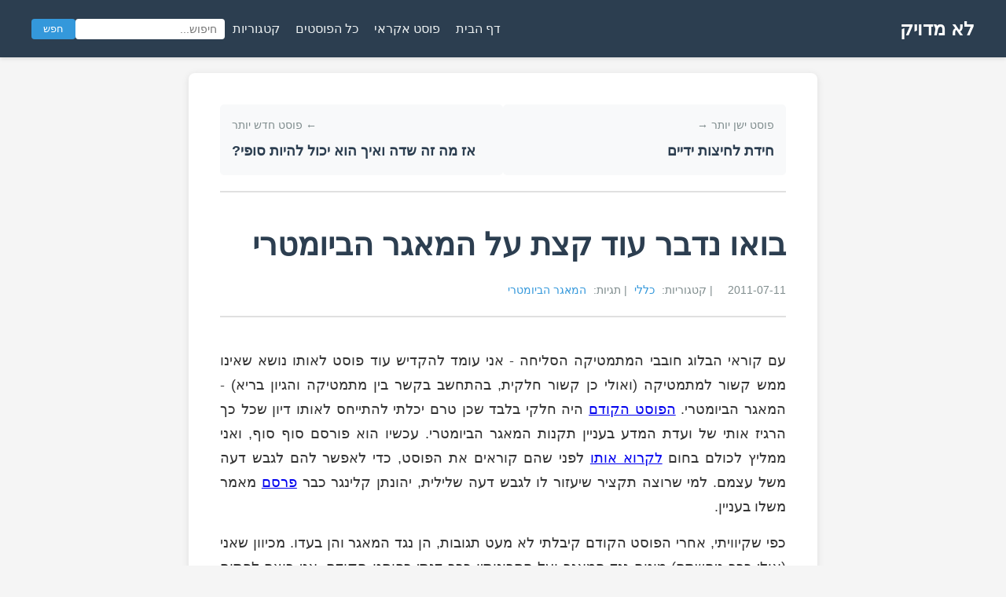

--- FILE ---
content_type: text/html; charset=utf-8
request_url: https://gadial.net/2011/07/11/biometric_database_2/
body_size: 26115
content:
<!DOCTYPE html>
<html lang="he" dir="rtl">
<head>
    <meta charset="UTF-8">
    <meta name="viewport" content="width=device-width, initial-scale=1.0">
    <title>בואו נדבר עוד קצת על המאגר הביומטרי - לא מדויק</title>
    <link rel="icon" type="image/x-icon" href="/favicon.ico">
    
    <meta name="description" content="לא מדויק - בלוג על מתמטיקה ומדעי המחשב" />
    <!-- Open Graph / Facebook -->
    <meta property="og:type" content="article">
    <meta property="og:url" content="https://gadial.net/2011/07/11/biometric_database_2/">
    <meta property="og:title" content="בואו נדבר עוד קצת על המאגר הביומטרי">
    <meta property="og:description" content="לא מדויק - בלוג על מתמטיקה ומדעי המחשב">
    <meta property="og:site_name" content="לא מדויק">
    <meta property="og:image" content="http://gadial.net/img/main/default-card.png" />
        
    <!-- Twitter -->
    <meta name="twitter:card" content="summary">
    <meta name="twitter:url" content="https://gadial.net/2011/07/11/biometric_database_2/">
    <meta name="twitter:description" content="לא מדויק - בלוג על מתמטיקה ומדעי המחשב">
    <meta name="twitter:site" content="@" />
    <meta property="twitter:title" content="בואו נדבר עוד קצת על המאגר הביומטרי">
    <meta property="twitter:image" content="http://gadial.net/img/main/default-card.png" />
    
    <!-- RSS Feed -->
    <link rel="alternate" type="application/rss+xml" title="לא מדויק - RSS Feed" href="/feed.xml">
       
    
    <!-- KaTeX for math rendering -->
    <link rel="stylesheet" href="https://cdn.jsdelivr.net/npm/katex@0.16.9/dist/katex.min.css">
    <script defer src="https://cdn.jsdelivr.net/npm/katex@0.16.9/dist/katex.min.js"></script>
    <script defer src="https://cdn.jsdelivr.net/npm/katex@0.16.9/dist/contrib/auto-render.min.js"></script>

    
    <style>
        * {
            margin: 0;
            padding: 0;
            box-sizing: border-box;
        }
        
        body {
            font-family: 'Arial', 'David', 'Tahoma', sans-serif;
            line-height: 1.6;
            color: #333;
            background-color: #f5f5f5;
        }
        
        /* Top navigation bar */
        .top-nav {
            background: #2c3e50;
            padding: 15px 20px;
            box-shadow: 0 2px 5px rgba(0,0,0,0.1);
        }
        
        .top-nav .nav-container {
            max-width: 1200px;
            margin: 0 auto;
            display: flex;
            align-items: center;
            justify-content: space-between;
            gap: 20px;
        }
        
        .top-nav .site-title {
            font-size: 1.5em;
            font-weight: bold;
            color: white;
            text-decoration: none;
            white-space: nowrap;
        }
        
        .top-nav .nav-links {
            display: flex;
            gap: 20px;
            align-items: center;
            flex-wrap: wrap;
        }
        
        .top-nav .nav-links a {
            color: #ecf0f1;
            text-decoration: none;
            padding: 5px 10px;
            border-radius: 4px;
            transition: background 0.2s;
            white-space: nowrap;
        }
        
        .top-nav .nav-links a:hover {
            background: #34495e;
        }
        
        .top-nav .search-box {
            display: flex;
            gap: 5px;
        }
        
        .top-nav .search-box input {
            padding: 5px 10px;
            border: none;
            border-radius: 4px;
            font-size: 0.9em;
            min-width: 150px;
        }
        
        .top-nav .search-box button {
            padding: 5px 15px;
            background: #3498db;
            color: white;
            border: none;
            border-radius: 4px;
            cursor: pointer;
            transition: background 0.2s;
        }
        
        .top-nav .search-box button:hover {
            background: #2980b9;
        }
        
        /* Hamburger menu button */
        .menu-toggle {
            display: none;
            background: none;
            border: none;
            font-size: 1.8em;
            color: white;
            cursor: pointer;
            padding: 0;
            line-height: 1;
        }
        
        .menu-toggle:hover {
            opacity: 0.8;
        }
        
        /* Mobile responsive */
        @media (max-width: 768px) {
            .top-nav .nav-container {
                flex-direction: column;
                align-items: stretch;
            }
            
            .top-nav .site-title {
                display: flex;
                justify-content: space-between;
                align-items: center;
                margin-bottom: 0;
                padding: 10px 0;
            }
            
            .menu-toggle {
                display: block;
            }
            
            /* Hide nav links by default on mobile */
            .top-nav .nav-links {
                display: none;
                flex-direction: column;
                width: 100%;
                margin-top: 10px;
            }
            
            /* Show when expanded */
            .top-nav .nav-links.expanded {
                display: flex;
            }
            
            .top-nav .nav-links > a {
                text-align: center;
                padding: 12px;
                border-top: 1px solid rgba(255, 255, 255, 0.2);
            }
            
            .top-nav .search-box {
                width: 100%;
                flex-direction: column;
                margin-top: 10px;
                padding-top: 10px;
                border-top: 1px solid rgba(255, 255, 255, 0.2);
            }
            
            .top-nav .search-box input {
                width: 100%;
                margin-bottom: 5px;
                min-width: 0;
            }
            
            .top-nav .search-box button {
                width: 100%;
            }
        }
        
        /* Blockquote styling */
        blockquote {
            background: #f9f9f9;
            border-right: 5px solid #ccc;
            margin: 1.5em 10px;
            padding: 0.75em 16px;
            position: relative;
            font-style: italic;
        }
        
        blockquote:before {
            content: '"';
            position: absolute;
            top: -10px;
            right: 8px;
            font-size: 3.5em;
            color: #ccc;
            line-height: 1;
        }
        
        blockquote p {
            display: block;
            margin: 0 0 0.75em 0;
        }
        
        blockquote p:last-child {
            margin-bottom: 0;
        }
        
        
        body {
            line-height: 1.8;
        }
        
        .container {
            max-width: 800px;
            margin: 20px auto;
            background: white;
            padding: 40px;
            box-shadow: 0 2px 10px rgba(0,0,0,0.1);
            border-radius: 8px;
        }
        
        header {
            margin-bottom: 40px;
            border-bottom: 2px solid #e0e0e0;
            padding-bottom: 20px;
        }
        
        h1 {
            font-size: 2.5em;
            margin-bottom: 10px;
            color: #2c3e50;
        }
        
        .post-meta {
            color: #7f8c8d;
            font-size: 0.9em;
        }
        
        .post-meta .date {
            margin-left: 15px;
        }
        
        .post-meta .categories,
        .post-meta .tags {
            display: inline;
        }
        
        .post-meta .categories a,
        .post-meta .tags a {
            color: #3498db;
            text-decoration: none;
            margin: 0 5px;
        }
        
        .post-meta .categories a:hover,
        .post-meta .tags a:hover {
            text-decoration: underline;
        }
        
        article {
            font-size: 1.1em;
        }
        
        article h2 {
            margin-top: 30px;
            margin-bottom: 15px;
            color: #34495e;
            font-size: 1.8em;
        }
        
        article h3 {
            margin-top: 25px;
            margin-bottom: 12px;
            color: #34495e;
            font-size: 1.4em;
        }
        
        article p {
            margin-bottom: 15px;
            text-align: justify;
        }
        
        article ul, article ol {
            margin-right: 30px;
            margin-bottom: 15px;
        }
        
        article li {
            margin-bottom: 8px;
        }
        
        article code {
            background-color: #f4f4f4;
            padding: 2px 6px;
            border-radius: 3px;
            font-family: 'Courier New', monospace;
            font-size: 0.9em;
        }
        
        article pre {
            background-color: #2d2d2d;
            color: #f8f8f2;
            padding: 15px;
            border-radius: 5px;
            overflow-x: auto;
            margin-bottom: 20px;
            direction: ltr;
            text-align: left;
        }
        
        article pre code {
            background-color: transparent;
            padding: 0;
            color: inherit;
        }
        
        /* Image styles - responsive and contained */
        article img {
            max-width: 100%;
            height: auto;
            display: block;
            margin: 20px auto;
        }
        
        /* Math rendering styles */
        .math {
            direction: ltr;
        }
        
        span.math {
            direction: ltr;
        }
        
        /* Override RTL for KaTeX */
        .katex {
            direction: ltr;
            unicode-bidi: embed;
        }
        
        /* Force KaTeX content to wrap by overriding its internal structure */
        .katex-html {
            display: inline !important;
            white-space: normal !important;
        }
        
        .katex .base {
            display: inline !important;
            white-space: normal !important;
        }
        
        .katex .mord,
        .katex .mbin,
        .katex .mrel,
        .katex .mopen,
        .katex .mclose,
        .katex .mpunct,
        .katex .minner {
            display: inline !important;
            white-space: normal !important;
        }
        
        div.math {
            display: block;
            text-align: center;
            padding: 15px 0;
            direction: ltr;
        }
        
        /* RTL adjustments for code blocks */
        .highlight {
            direction: ltr;
            text-align: left;
        }
        
        footer {
            margin-top: 60px;
            padding-top: 20px;
            border-top: 1px solid #e0e0e0;
            text-align: center;
            color: #95a5a6;
            font-size: 0.9em;
        }
        
        /* Responsive design */
        @media (max-width: 768px) {
            .container {
                padding: 20px;
            }
            
            h1 {
                font-size: 2em;
            }
            
            article {
                font-size: 1em;
            }
            
            /* Hide post navigation on mobile */
            .post-navigation {
                display: none;
            }
        }
        
        /* Post navigation */
        .post-navigation {
            display: flex;
            justify-content: space-between;
            margin-bottom: 30px;
            padding-bottom: 20px;
            border-bottom: 2px solid #e0e0e0;
            gap: 20px;
        }
        
        .post-navigation .nav-link {
            flex: 1;
            text-decoration: none;
            color: #2c3e50;
            padding: 15px;
            background: #f8f9fa;
            border-radius: 5px;
            transition: background 0.2s;
        }
        
        .post-navigation .nav-link:hover {
            background: #e9ecef;
        }
        
        .post-navigation .nav-prev {
            text-align: right;
        }
        
        .post-navigation .nav-next {
            text-align: left;
        }
        
        .post-navigation .nav-label {
            font-size: 0.85em;
            color: #7f8c8d;
            display: block;
            margin-bottom: 5px;
        }
        
        .post-navigation .nav-title {
            font-weight: bold;
            font-size: 1.1em;
        }

    </style>
</head>
<body>
    <nav class="top-nav">
        <div class="nav-container">
            <div class="site-title">
                <a href="/" style="color: white; text-decoration: none;">לא מדויק</a>
                <button class="menu-toggle" onclick="toggleMobileMenu()" aria-label="תפריט">
                    ☰
                </button>
            </div>
            <div class="nav-links" id="navLinks">
                <a href="/">דף הבית</a>
                <a href="/random.html">פוסט אקראי</a>
                <a href="/post_list.html">כל הפוסטים</a>
                <a href="/categories/">קטגוריות</a>
                <div class="search-box">
                    <input type="text" id="searchInput" placeholder="חיפוש...">
                    <button onclick="searchPosts()">חפש</button>
                </div>
            </div>
        </div>
    </nav>
    
    
    <div class="container">
        <!-- Post Navigation -->
        
        <nav class="post-navigation">
            
            <a href="/2011/07/05/handshake_riddle/" class="nav-link nav-prev">
                <span class="nav-label">פוסט ישן יותר →</span>
                <span class="nav-title">חידת לחיצות ידיים</span>
            </a>
            

            
            <a href="/2011/07/11/fields_and_how_can_they_be_finite/" class="nav-link nav-next">
                <span class="nav-label">← פוסט חדש יותר</span>
                <span class="nav-title">אז מה זה שדה ואיך הוא יכול להיות סופי?</span>
            </a>
            
        </nav>
        
        
        <header>
            <h1>בואו נדבר עוד קצת על המאגר הביומטרי</h1>
            <div class="post-meta">
                <span class="date">2011-07-11</span>
                
                <span class="categories">
                    | קטגוריות:
                    
                    <a href="/categories/כללי.html">כללי</a>
                    
                </span>
                
                
                <span class="tags">
                    | תגיות:
                    
                    <a href="/tags/המאגר הביומטרי.html">המאגר הביומטרי</a>
                    
                </span>
                
            </div>
        </header>
        
        <article>
            <p>עם קוראי הבלוג חובבי המתמטיקה הסליחה - אני עומד להקדיש עוד פוסט לאותו נושא שאינו ממש קשור למתמטיקה (ואולי כן קשור חלקית, בהתחשב בקשר בין מתמטיקה והגיון בריא) - המאגר הביומטרי. <a href="http://www.gadial.net/2011/06/09/biometric_database_1/">הפוסט הקודם</a> היה חלקי בלבד שכן טרם יכלתי להתייחס לאותו דיון שכל כך הרגיז אותי של ועדת המדע בעניין תקנות המאגר הביומטרי. עכשיו הוא פורסם סוף סוף, ואני ממליץ לכולם בחום <a href="http://oknesset.org/committee/meeting/4299/">לקרוא אותו</a> לפני שהם קוראים את הפוסט, כדי לאפשר להם לגבש דעה משל עצמם. למי שרוצה תקציר שיעזור לו לגבש דעה שלילית, יהונתן קלינגר כבר <a href="http://www.ynet.co.il/articles/0,7340,L-4093369,00.html">פרסם</a> מאמר משלו בעניין.</p>
<p>כפי שקיוויתי, אחרי הפוסט הקודם קיבלתי לא מעט תגובות, הן נגד המאגר והן בעדו. מכיוון שאני (אולי כבר ניחשתם) מוטה נגד המאגר ועל חסרונותיו כבר דנתי בפוסט הקודם, אני רוצה לפתוח את הפוסט הזה בלהציג את הטיעונים שהביאו לי בעד המאגר (ונגד הביקורת עליו), אולי עם עוד התייחסות נגד קטנה משל עצמי. אני מקווה שזה יתרום לקיום דיון מאוזן על הנושא שפשוט לא קיים כיום ברשת (כמעט בשום מקום לא הצלחתי למצוא נימוקים מסודרים בעד המאגר, וקשה לי להאשים את הבלוגרים בכך).</p>
<p>נתחיל.</p>
<h2>מה המאגר עושה יותר טוב מהמצב כיום?</h2>
<p>יורם אורן ענה על זה כבר בדיון ההוא של ה-30 ביוני 2009: מונע את הסיטואציה שבה אותו אדם מוציא שתי תעודות זהות שונות בשמות שונים. בואו נחדד את זה: אם מישהו הצליח להכניס את עצמו למאגר הביומטרי מלכתחילה בשם בדוי, הוא יקבל תעודה עם השם הבדוי; אבל, הוא לא יוכל לקבל שתי תעודות. כפי שאומר יורם אורן בדיון של 2011:</p>
<blockquote>
<p>האמינות של המאגר זה להבטיח שלאדם אחד יש זהות אחת. זאת אומרת, אם אתה נכנסת למאגר לא בזהותך האמיתית, אתה בעצם ויתרת על זהותך האמיתית.</p>
</blockquote>
<p>את הדבר הזה מאגר ביומטרי עושה היטב. אני לא חושב שמישהו יתווכח על זה. השאלה היא האם ניתן להשיג את אותו אפקט בלי מאגר ביומטרי מרכזי. אני מניח שאפשר, למשל, שהמאגר יכיל מידע הקושר בין מידע ביומטרי ובין תעודת זהות ספציפית (המספר שלה), וכאשר מישהו מנסה להנפיק תעודת זהות חדשה ניתן יהיה לבדוק אם המידע הביומטרי שלו מקושר כבר עם מס' תעודת זהות אחרת במאגר (אם אובדת תעודה מן הסתם יש לדווח עליה כאבודה...).</p>
<p>הרעיון שלי (שהוא סתם מחשבה רגעית, לא מבוסס על מחקר כלשהו, וכנראה עמוס בבעיות) בוודאי מעלה מחדש את הקושי באימות הזהות של מי שמבקש תעודת זהות, כך שאפשר לומר שהמאגר גם בא לפתור בעיה נוספת - הקושי שבאימות אמין שאדם שמזדהה בשם מסויים הוא אכן אדם זה (וגם האספקט הזה תואר כבר בדיון של יוני 2009). גם עם מאגר יהיה צורך לעשות זאת באופן חד פעמי עבור כל אדם (וחלק לא קטן מהדיון של 2011 עוסק בפרטים של הבדיקה הזו), אבל <strong>חד פעמי</strong> היא מילת המפתח כאן.</p>
<p>יפה. אם כן, זה מה שהמאגר עושה טוב וזו המטרה המוצהרת שלו. שימו לב שלא מדובר כאן על תעודות זהות ביומטריות/חכמות; אלו, כפי שכבר אמרתי בפוסט הקודם, יכולות להתקיים ללא קשר למאגר. מניעת זהויות כפולות היא ללא ספק מטרה חשובה, ומי שלא רואה את זה כרגע, חשבו לשניה על אחד המקומות שבהם זהות כפולה באה שוב ושוב לידי ביטוי - הצבעה בבחירות.</p>
<p>המטרה השניה של המאגר, ואולי המטרה האמיתית שלו, היא סיוע לכוחות הביטחון. על כך נדבר בהמשך.</p>
<h2>האם באמת המאגר הישראלי הוא משהו שאין כמותו באף מדינה דמוקרטית בעולם?</h2>
<p>גם אם התשובה היא "כן", לא נראה לי שזה יישאר המצב לאורך זמן. בדיון של 2011 יורם אורן מביא רשימה:</p>
<blockquote>
<p>מכוח דירקטיבה של מועצת האיחוד האירופאי, משנת 2004, כל דרכוני האיחוד האירופאי יכילו גם טביעות אצבע החל משנת 2007, בפועל הם איחרו, זה משנת 2008. לכן פורטוגל, שזה לדרכונים, זה מכיל תמונות וטביעות של שתי אצבעות. אני אפילו הייתי במאגר וראיתי בעין את תהליך ההרכשה ואת הדבר שהם עושים את זה. בספרד, לנושא תעודות זהות ודרכונים, כולל תמונות פנים וטביעות אצבע. באוסטרליה, לדרכונים, לתמונות פנים. בקנדה, לדרכונים, גם בתמונות פנים. מקסיקו, שהיא מדינה דמוקרטית, חברה ב-OECD עוד הרבה לפנינו, יש לה חוקה מאוד ותיקה ובמקסיקו יש את המאגר הביומטרי כרגע הכי גדול בעולם שמשמש לרישום בוחרים, אתה לא יכול להצביע אם אתה לא שם. המאגר הוא לצורך מניעת כפילויות וזיופים בבחירות.</p>
<p>...</p>
<p>וחוץ מזה, יש מאגר נפרד במקסיקו שמופעל על ידי משרד החוץ והוא בשביל לאתר הרכשות כפולות בדרכונים ובוויזות. במאגר הגדול במקסיקו יש כ-100 מיליון רשומות, במאגר הקטן יש כ-44 מיליון רשומות. מתוך ה-44 מיליון רשומות, היות וחלקן רשומות לגאסי, יש 22 מיליון רשומות שכוללות תמונות פנים וטביעות של אצבעות. בפרו, שגם היא דמוקרטיה וגם לה יש חוקה וכולי וכולי, יש מאגר ביומטרי שהוא מיועד למנוע הרכשות כפולות לתעודות זהות. ההבדל בין פרו ובין מדינות אחרות, שלמאגר הזה יש חיבורים מכוונים מכל המדינה. פינלנד העבירה ביוני 2009... חוק, אני יודע מי מפעיל את זה, מפעילה בפינלנד את המאגר הזה המשטרה והצורך הוא מניעת הרכשה וביקורת גבולות. הוא נועד בשלב מאוחר יותר להשתלב גם בתעודות הזהות, עוד לא ברור בדיוק איך.</p>
<p>...</p>
<p>בהודו נגמר לפני מספר שבועות מפקד אוכלוסין. מפקד האוכלוסין היא פאזה ראשונה. במקביל לזה, לפני כשנה החלה הרכשה ביומטרית של כל אלה שכבר נכנסו למפקד, שזה היה תהליך מאוד ארוך. עד היום כבר יש בפנים הרבה מיליונים של רשומות והקצב הולך וגדל. המטרה של המאגר הזה היא לתת לכל אזרח הודי מספר זהות ייחודי, מה שאין היום. המאגר הזה כולל טביעות של עשר אצבעות, כולל צילומי פנים וכולל תמונות של קשתיות של שתי עיניים. מי שרוצה, ותאמינו לי, זה מאוד מרתק, יש לי סרטונים שצילמתי בעצמי בתהליך ההרכשה הזה, אתם מוזמנים לבוא ולראות אותם אחרי זה. קולומביה. מדינה עם דמוקרטיה נשיאותית, עם חוקה, לא כזאת ותיקה, רק מ-1991. יש שם 40 וכמה מיליון תושבים ויש שם מערכת ביומטרית למניעת הרכשות כפולות עבור תעודות הזהות שלה. המערכת הזאת כוללת כ-35 מיליון רשומות, וגם כוללת טביעות אצבע וצילומי פנים.</p>
<p>בארצות הברית יש לא מעט מערכות קטנות, נגיד לצורך בקרה של קבלת שירותי רווחה, אבל יש גם כמה מערכות גדולות. יש 20 מדינות בערך ש... עבור רישיונות נהיגה. יש מערכות שמבוססות על זיהוי פנים למניעת הרכשות כפולות. בארבע מדינות יש מערכות שכוללות גם טביעות אצבע וגם זיהוי פנים, ביניהן זה טקסס וקליפורניה, שהן לדעתי השתיים הגדולות. במאגרים. טקסס בטוח הכי גדולה. גם ל-FBI יש גישה למאגרים האלה. חוץ מזה, יש מערכת ביומטרית נוספת לזרים בארצות הברית, שנקראת US VISIT, שמשמשת לניהול אשרות, היא הוזכרה כאן קודם, יש בה איזה 80 מיליון רשומות. הרשימה היא חלקית והיא כוללת רק כאלה שמצאתי באמת אסמכתאות ממש ממש מלאות ואמינות.</p>
<p>בוליביה, שהיא גם דמוקרטיה, יש לה חוקה משנת 1982 וחוקה חדשה שאפילו רעננו אותה בשנת 2009, וגם שם יש מערכת ביומטרית שמיועדת לרישום בוחרים. זאת אומרת הזכות הדמוקרטית הכי יסודית תלויה במערכת הזאת. הרשימה עוד גדולה, אבל אלה באמת מדינות עם אסמכתאות.</p>
</blockquote>
<p>אני חושב שהנקודה ברורה. לדעתי טוב יעשו מתנגדי המאגר הביומטרי אם יפסיקו לדבר על מה שלא קורה בשאר העולם, ויעברו לדבר על מה שקורה - איך בדיוק המאגרים הללו מתנהגים, מה הדמיון שלהם למאגרים שלנו, והאם הם נתקלו בבעיות שמתנגדי החוק מדברים עליהן. זו נקודה <strong>מהותית</strong> בויכוחים על המאגר הביומטרי, ואם מתנגדי המאגר ימשיכו להתעלם ממנה הם פשוט יירו לעצמם ברגל.</p>
<h2>האם המאגר פרוץ יותר ממאגרים אחרים?</h2>
<p>זה אולי הטיעון הנפוץ ביותר שהועלה מצד תומכי המאגר כנגד הטיעונים שהצגתי בפוסט הקודם - נכון, סכנות קיימות עבור המאגר הביומטרי, אבל כך גם עבור אלף ואחד המנגנונים הקריטיים האחרים שיש למדינה. שירותי הביון, כורים אטומיים, בנקים, מאגרי טביעות האצבע של צה"ל, של ביקורת הגבולות בנתב"ג וכדומה - ישנן המוני נקודות תורפה, רובן קריטיות לא פחות מהמאגר הביומטרי, וכל הסכנות שתיארתי של אנשים מבפנים ואידיוטים שבוחרים ססמאות גרועות וכדומה - כולן קיימות גם כאן. ועם זאת המדינות עדיין קיימות והעולם לא נחרב. בפועל, יש מנגנוני הגנה שעובדים ברמה סבירה, גם אם הם אינם מושלמים.</p>
<p>הטיעון הזה טוב ונכון. מצד שני, הוא לא מתייחס לכך שהמאגר הוא תוספת סיכון - תוספת סיכון שצריך סיבה טובה לקחת. גם חייל שהשתתף בקרבות מסמרי שיער מסתכל ימינה ושמאלה לפני שהוא חוצה את הכביש (אנלוגיה לא מושלמת שכעת כולם ילעגו לה כי מי מסתכל לצדדים כשחוצים כביש?) בנוסף, הוא לא מתייחס לכך שהמאגר הוא "יחודי" מבחינה זו שהדלפה שלו, שהיא בסך הכל הוצאה של מידע שכנראה (ניחוש; אין לי מושג) אפשר יהיה להכניס ל-DOK בן זמננו גורמת לחשיפה של מידע על כל אדם שאותו מאוד, מאוד קשה לשנות.</p>
<p>נשארנו עם השאלה האם המאגר הביומטרי עצמו יהיה מאובטח ברמה שתמנע הדלפה שלו. כפי שאמרתי בפוסט הקודם, אני לא יודע ואין דרך לדעת כי מי שאחראים להקמת המאגר לא חושפים את המידע הזה. הנימוק שלהם, שהוא נימוק טוב ונכון, הוא שאי-חשיפת פרטי המאגר המדוייקים משפרת את ההגנה עליו (הגנה שמבוססת <strong>רק</strong> על הסתרת מידע שכזו היא אסון; אבל כתוספת הגנה זה לגיטימי). הם גם לא חושפים האם מבוצעים נסיונות התקפה על המאגר מצד מומחים שזה מה שהם מנסים לעשות; בקיצור, אין לנו ידע כלשהו על רמת האבטחה של המאגר. השאלה היא אם אנחנו מאמינים או לא. ליורם אורן אני נוטה להאמין; למאיר שטרית אני נוטה לא להאמין; ואיפה האמת, אין לי מושג. זו עוד נקודה קריטית בדיון (מתנגדי המאגר מדברים על הדלפה כעל עניין של זמן בלבד) שאין לי תשובה חד משמעית עליה.</p>
<h2>האם המאגר מספק לאח הגדול יכולת מעקב טובה אחרינו?</h2>
<p>בתיאוריה כן. בפועל, כנראה שלא. למעקב המוני אחרי האזרחים לא ברור איזה שימוש יש במאגר הביומטרי במתכונתו הקיימת - מידע טביעות האצבע לא יכול לשמש בשום צורה ככלי ליצור מעקב המוני אחרי אזרחי המדינה, ואפילו אחרי אזרח בודד לא ממש סביר לעקוב כך (לא ניתן לאבק כל מקום שבו הוא אולי היה בתקווה שהוא השאיר את טביעת האצבע שלו שיש במאגר, ואפילו אם נמצאה כזו אין עליה נתוני זמן). בקיצור, זה אולי הטיעון החלש ביותר שניתן להעלות כנגד המאגר. אלא שהאח הגדול עדיין חזק בתמונה, לדעתי, ואדבר על זה בהמשך.</p>
<p>בכל זאת, אי אפשר שלא להזכיר כאן את העובדה שאחרי רוב האנשים במדינה, קל יותר לעקוב באמצעים אחרים - למשל, הטלפון הסלולרי שלהם. כמובן שהאנלוגיה לא מושלמת והייתה כזו רק אם המדינה הייתה מחליטה שחובה על כל אדם לשאת עליו טלפון סלולרי שמשדר את מיקומו (מה שהיה מעורר מהומה רבתי).</p>
<h2>אז מה בעצם הייתה הבעיה, תזכיר לי?</h2>
<p>או, טוב ששאלתם.</p>
<p>אני מקווה שכיסיתי פחות או יותר את הטיעונים של תומכי המאגר ומתנצל על ההשמטות שבוודאי כן השמטתי. אני חושב שכל הטיעונים הללו הם טובים וחזקים ואולי היו משכנעים אותי אפילו שכל עניין המאגר הביומטרי הוא באמת לא ביג דיל, אלמלא מלכתחילה הבעייה שלי עם המאגר לא הייתה שונה. והיא שונה בגלל האופן שבו המאגר הזה מוקם. והדיון בועדה של ה-2 ביוני 2011 הוא המייצג הבולט ביותר של האופן הזה.</p>
<p>כדאי להעיר שתומכי המאגר יגידו שחוק המאגר עבר הרבה, הרבה יותר עיון ובדיקה ודיונים ממרבית החוקים הקיימים האחרים. הם כנראה צודקים, וזה רק הופך את העניין למטריד עוד יותר.</p>
<p>ראשית, אני מזהיר מראש שכאן אני מפסיק להיות אובייקטיבי. אני עדיין אנסה להציג את הצד שאני לא תומך בו, אבל הדעה שלי תהיה ברורה לחלוטין, ואין לי ספק שהיא תשפיע על המשך הכתיבה. בניגוד לכל מה שנאמר עד כה על המאגר, שבו אני לא ממש בטוח באיזה צד אני, מכאן והלאה כבר אין לי ספק.</p>
<p>אני רוצה לדבר כאן על שתי בעיות עקרוניות בהליך החקיקה הזה. הראשונה היא שמכרו לנו את המאגר בתירוץ א' מתוך אמירה שהוא לא ישמש למטרה ב' חוץ מאולי טיפ-טיפה, והגילוי שתירוץ א' הוא אכן בעיקר תירוץ והמטרה האמיתית של המאגר היא ב'. א' הוא מניעת הרכשה כפולה; ב' הוא שימוש כוחות הביטחון. הבעיה השניה היא האופן שבו הועדה מתייחסת לביקורת ותרבות הדיון שלה, שככל הנראה אומרת משהו על האופן שבו החוק הזה הועבר כבר מראשיתו.</p>
<p>אני רוצה להתחיל עם דיון על נושא שהיה יחסית בכותרות בשעתו - ההחלטה לדחות את שיטת שמיר. אז בואו נדבר על שיטת שמיר. משם כבר נגיע באופן טבעי לכוחות הביטחון.</p>
<h2>מה היה כל העניין עם שיטת שמיר?</h2>
<p>אי שם בתחילת מהומת המאגר הביומטרי ב-2009 בא פרופ' עדי שמיר ממכון וייצמן, אולי המדען הבולט ביותר בישראל בתחום הקריפטוגרפיה, עם הצעת שיפור כלשהי של המאגר. פירוט אפשר לקרוא <a href="http://www.ynet.co.il/articles/0,7340,L-3761566,00.html">כאן</a>. הרעיון הבסיסי פשוט - במקום שהמאגר יישמר באופן כזה שניתן ליצור קישור ישיר בין אדם וטביעת האצבע שלו (כפי שיורם אורן תיאר באחד מדיוני הועדה, למרות שיהיה קיים קישור ישיר הוא לא יהיה מיידי ויהיה צורך בפניה לשני מאגרים שונים כדי להשלים אותו), המאגר יישמר כך שקבוצה של 100 איש (בגרסה של Ynet; אולי המספר השתנה במקומות אחרים שדיברו על ההצעה) תהיה מאוחסנת כולה באותה "מגירה". כלומר, הקישור יהיה בין כל אדם מקבוצת 100 האנשים הללו לאוסף 100 טביעות האצבע שלהם. בהינתן טביעת אצבע לא ניתן יהיה לומר של מי היא, אלא רק שהיא שייכת לאחד מתוך אותם 100 איש; ובדומה, בהינתן אדם, לא נוכל לדעת בודאות מה טביעת האצבע שלו אלא רק שהיא אחת מתוך אוסף של כ-100 טביעות אצבע.</p>
<p>השיטה הזו מנטרלת באופן משמעותי את הנזק (האמיתי או המדומה) שמתנגדי המאגר אומרים שייגרם אם המידע שבו ידלוף. ב-Ynet אומרים, למשל, שלא יהיה ניתן להשתיל טביעת אצבע של מישהו בזירה או לפרוץ מנעול של טביעת אצבע, פשוט כי לא יהיה ניתן לדעת באיזה מבין 100 הטביעות להשתמש, ולהשתמש ביותר מדי טביעות (למשל, לשתול את כל 100 הטביעות שבמגירה באותה זירת פשע) יעורר חשד. תומכי המאגר יגידו שמדובר בפתרון לבעיה שאינה קיימת כי מבחינה טכנולוגית שתילת טביעות אצבע היא בלתי אפשרית וגם פריצת מנעולי טביעות אצבע איכותיים בצורה כזו אינה אפשרית, למרות שביוטיוב לא חסרים סרטונים של מנעולים לא איכותיים שנפרצים כך (האם באמת לא ניתן לפרוץ כך גם מנעולים איכותיים? לא יודע, זה דיון מעניין לכשעצמו).</p>
<p>כדאי להעיר ששיטת שמיר לא פותרת את כל הבעיות - למשל, הבעיה שהעלה אלי ביהם ותיארתי בפוסט הקודם, לפיה אם המאגר מגיע למדינת אויב היא מסוגל לאתר סוכנים שמנסים להסתנן בדרכון מזוייף, לא נפתרת; לא חשובה הזהות המדוייקת של הסוכן, אלא רק העובדה שהוא מופיע במאגר הישראלי, כדי שהוא יעורר חשד. שמיר התייחס לזה ב<a href="http://www.ynet.co.il/articles/0,7340,L-3764288,00.html">מאמר המשך</a>, שבו הבהיר שלמאגר ה"מעומעם" יוכנסו גם אנשים שאינם ישראלים - כל הנראה כל אחד שישראל תצליח להניח את ידה על ידיו (גם ארה"ב עושה את זה...). אני חייב להודות שאם אכן תצטבר כמות קריטית של לא ישראלים שבתוך המאגר, זה מקל משמעותית את הבעיה הזו (אם כל יום נכנסים למדינת האויב עשרות אנשים ש"חשודים כישראלים", בסופו של דבר האזהרה הזו תהיה חסרת ערך).</p>
<p>בקיצור, על פניו נראה ששיטת שמיר עדיפה על פני ההצעה הקיימת. אלא ששיטת שמיר נדחתה על ידי ועדת השרים הרלוונטית, וגם מאיר שטרית (שאני רואה בו לכל דבר ועניין את האחראי לחוק - הוא היוזם, יו"ר הועדה שעוסקת בחוק והדמות הציבורית שמזוהה איתו יותר מכל) הצהיר בדיון של יוני 2011 שהוא מתנגד לו, וגם הסביר למה. כאן סוף סוף אנחנו מגיעים לאקשן. קודם כל כדאי לציין את הסכנה הברורה בשיטת שמיר - אם מודלפת מגירה כלשהי, כלומר אדם כלשהו יודע את זהות האנשים שנמצאים איתו באותה המגירה, הוא יוכל להתחזות אליהם (אולי לא בקלות - תלוי מה עוד בודקים במהלך הנפקה מלבד טביעת האצבע). זה פחות קריטי במקרה שבו כל המאגר מודלף (ואז קשה להניח שהעניין יישאר בסוד זמן רב), אבל אם מישהו מדליף רק מגירה בודדת, או אם אדם מסוגל לגלות מי איתו באותה מגירה בלי גישה ישירה למאגר, זה מאוד בעייתי.</p>
<p>יש בדיון התייחסות ישירה לכך, בדבריה של איילת אלישר:</p>
<blockquote>
<p>הניתוח שנעשה בתוך המדינה העלה שבעצם בשיטה הזאת יש סיכון רב יותר שאדם יכול לקבל זהות בדויה. כל התכלית של החוק ושל המאגר היא כנגד זהויות בדויות, כנגד האפשרות, הוא נועד לסכל את האפשרות שאדם יקבל שתי זהויות או יותר, בשביל זה מקימים את המאגר. בשיטת עדי שמיר הסיכון הוא הפוך, זאת אומרת, אם אדם באיזה שהיא דרך יקבל את מי שנמצא איתו בתוך המגרה, החשש הוא שהוא יוכל לקבל בעצם את הזהות של אותם אנשים שהוא יודע שנמצאים איתו במאגר. שוב, זה נוכח איך שכל המאגר בנוי.<br />
אני סקרן לדעת מהי התגובה של שמיר לבעיה הזו - ייתכן שהוא מסוגל להמציא תעלול נוסף שיפתור אותה - אבל בדיון לא מדברים על פתרונות אפשריים לבעיה ושמיר עצמו לא משתתף בו. אלא שאני בספק אם שמיר בכלל יטרח לנסות למצוא את הפתרון לבעיה, כי יש שתי סיבות אחרות, מרכזיות הרבה יותר, שבגללן פוסלים את שיטת שמיר. הראשונה מביניהן סוכמה באופן נאה בידי מאיר שטרית:<br />
השיטה של עדי שמיר לא קיימת בשום מקום אחר בעולם. אני לא רוצה להיות שפן ניסיונות, לא של עדי שמיר ולא של מישהו אחר ואני מעריך אותו מאוד.... שאלתי אותו האם זה קיים במקום אחר. זה לא קיים בשום מקום אחר בעולם, אז זה ממש הפחיד אותי, למה? כי אני אהיה שפן ניסיונות של מישהו?</p>
<p>...</p>
<p>תקשיב, כשיש לך אפשרות לדעת לאיזה מגרה אתה שייך, אתה יכול לעשות הרכשה כפולה מאותה מגרה. אף אחד לא יכול לדעת את זה, אם אתה באת או לא באת, הסיכון להרכשה כפולה הוא הרבה יותר חמור ולכן גם מבחינה זו זה לא פותר את הבעיה הבסיסית שבשבילה הוקם המאגר... ואני לא לוקח סיכונים, לא רוצה לקחת סיכון של אחוז אחד, שתהיה הרכשה כפולה.<br />
אם כן, שטרית חושש מהלא נודע ולא לוקח סיכונים, אפילו לא של אחוז אחד. על האירוניה בכך מעיר דן חי:<br />
החוק הזה הופך את כולנו לשפני ניסיונות.</p>
</blockquote>
<p>אבל שטרית פשוט לא מתייחס לכך. הוא גם לא מתייחס לכך שהמאגר עצמו הוא בעל סיכון של יותר מ"אחוז אחד".</p>
<p>מתישהו אבנר פינצ'וק מנסה למלמל משהו על כך שהפיילוט של המאגר הוא בדיוק הזמן לבחון את שיטת שמיר, ולזה עונה שטרית ש"הפיילוט הוא לא לשיטה, אל תטעה". אני לא יודע אם צריך להאשים פה את שטרית, או את הממשלה, או את מי שלא יהיה, אבל בפועל די ברור שלמרות שהמאגר עצמו הוא המצאה חדשה שכזו שדורשת ניסוי זהיר, לשיטת שמיר לא מתכוונים להעניק חסד דומה. האם לא היה ניתן לעשות זאת? די בבירור לא <strong>רוצים</strong> לעשות זאת או אפילו לדבר על האפשרות הזו. שטרית לא אומר, למשל, "אתה צודק, אולי היה כדאי לעשות זאת בזמן הפיילוט" או אפילו מציע לשנות את נוסח התקנות בהתאם או כלום; ההפך, הנה מה שיש לשטרית לומר על הפיילוט:</p>
<blockquote>
<p>הפיילוט הוא לא לשיטה, הפיילוט הוא להפקת התעודות. אגב, אם היה תלוי בי, כידוע לך, מי שנסוג זו הממשלה מהעניין של צורת הפיילוט. לפי גרסתי, הפיילוט היה צריך להיות אחרת לגמרי, לא שנתיים ולא בטיח, היה צריך לצאת לדרך במהירות עצומה.</p>
</blockquote>
<p>שימו לב איך לא לוקחים סיכון של אחוז אחד במדינה הזו. במהירות עצומה.</p>
<p>אבל כל אלו הם שטויות. הבעיה האמיתית בשיטת שמיר היא שהיא לא מתיישבת עם מה שמצטייר מהדיון בתור המטרה העיקרית של המאגר - כלי לשימוש כוחות הביטחון. הבה ונעבור לדבר על זה.</p>
<h2>האם ואיך המאגר ישמש את כוחות הביטחון?</h2>
<p>בואו נחזור לרגע אחורה, לדיון של יוני 2009. כזכור, המאגר משווק בתור אמצעי למניעת זיופי תעודות (באופן שבו הוא מעורבב היטב עם הרעיון הכללי של תעודות זהות ביומטריות כך שמטושטשת העבודה שהמטרה היחידה שלו היא מניעת הרכשה כפולה של תעודות שכאלו). בואו נזכור מה אמר מייק בלאס בדיון ההוא:</p>
<blockquote>
<p>כשהכנו את החקיקה אז באו משטרת ישראל ורשויות הביטחון והציגו את הצרכים שלהם ממאגר ביומטרי. בסופו של דבר, לאחר ששקלנו את הדברים, הגענו למסקנה שאפשר לייצר איזונים מורכבים כדי לאפשר למשטרה לעשות שימוש במאגר לצרכים שמפורטים בהצעת החוק. למשל, צרכי זיהוי של אנשים שאין בידם מסמכי זיהוי. אחת הדוגמאות שהובאו היו אנשים חולי אלצהיימר שנמצאים באיזה מקום, הם לא יודעים לספר מי הם אבל יש אפשרות להגיע בזמן קצר לזהות שלהם, לחסוך למשפחה ואולי להם את המצב הלא טוב שהם נמצאים בו.</p>
<p>ישנם מקרים של אנשים שנתגלו אי התאמות בין טביעת האצבע שלהם לבין מסמך הזיהוי שהם מחזיקים או לשם חקירת עבירות מסוימות, שהרף המוצע כאן הוא רף של עוון ופשע, עבירות שעונשן מאסר.</p>
<p>לצרכי חקירה קבענו שהעברת המידע תהיה רק באישור בית משפט וכאמצעי אחרון בלבד על מנת שלא תהיה גישה קלה ישירה בין המשטרה לבין המאגר.</p>
</blockquote>
<p>שטרית החרה-החזיק אחריו ואמר כי זה יהיה "רק במידה ואין אמצעים אחרים".</p>
<p>בואו ונראה מה קרה בישיבה האחרונה, כשהתחילו לדבר על שיטת שמיר, שטרית החל את הדיון - הביקורת הראשונה שלו על השיטה, באופן הבא:</p>
<blockquote>
<p>כאשר נמצאת טביעת אצבע, למשל, של מישהו שרוצים למצוא אותו, אז לא יכולים למצוא את האדם הספציפי שיש לו טביעת אצבע, אלא ימצאו מגרה עם 1,000 אנשים... ואמרו נציגי המשרד לביטחון פנים, משטרה ומשרד המשפטים... אם נגיד מצאו טביעת אצבע באתר פשע, שהתרחש בו פשע, ורוצים למצוא את טביעת האצבע, מוציאים פתאום עכשיו מאגר של 1,000 איש. אז נגיד שאם זה---</p>
</blockquote>
<p>זה הקפיץ את הפיוז בו זמנית לעירא אברמוב ויהונתן קלינגר - שניהם כאחד העירו שהמאגר מיועד לשמש את משרד הפנים, לא את המשטרה (ולכן לא נכון שהביקורת על שיטת שמיר תהיה בראש ובראשונה בגלל פגיעה בחקירה המשטרתית). שטרית הגיב ב"לא נתתי לך רשות דיבור. שמעתי את ההערה ואני לא נותן לך רשות דיבור", שזה לכשעצמו סביר אלמלא הדיון כולו התנהל על ידי התפרצויות של כל אחד לדברי כל אחד (לרבות התפרצויות של שטרית לדברי אחרים), ורק כאן שטרית משום מה מעיר למישהו שמתפרץ ומדבר על זכות דיבור.</p>
<p>עם זאת, מייד אחר כך שטרית יורד לעובי הקורה:</p>
<blockquote>
<p>המאגר הוא לא לשימוש המשטרה, המשטרה אין לה שום גישה למאגר, בניגוד, אגב, לפרסומים, אין לשום שוטר או למשטרה שום גישה למאגר. כשהמשטרה מוצאת טביעת אצבע של מישהו לא מזוהה שהיא רוצה לזהות, בגלל אירוע של פשע, היא שולחת את הטביעה למאגר פיזית, במאגר בודקים האם יש טביעה כזו או אין, ואם יש טביעה, של מי זה, ומודיעים למשטרה, 'זה פלוני', זה אתה, או הוא, או הוא. יש רצח, תפסו טביעת אצבע באתר הרצח, המשטרה יכולה לפנות ולבקש 'אנחנו מבקשים לדעת האם יש טביעת אצבע כזו במאגר שלכם', מחפשים, אם במאגר מוצאים את הטביעה הזאת, מודיעים למשטרה, 'זה פלוני'. זה לגיטימי לגמרי ואני חושב שצריך לעזור למשטרה במלחמה בפשע ואין שום סיבה לאף אחד להגן על פשע.</p>
</blockquote>
<p>אני לא יכול להתאפק - שימו לב לרמת הדמגוגיה שאליה שטרית מגיע במשפט הסיום, על "אין שום סיבה לאף אחד להגן על פשע".</p>
<blockquote>
<p>אבל לפי ההצעה של עדי שמיר, אם היו מקבלים את השיטה שלו, של לשמור את כל המאגר במגרות של 1,000איש, התוצאה היתה שהיו צריכים להזמין 1,000 איש לחקירה, שאין להם שום קשר לעניין, הדבר היחיד שיש להם קשר, שהם באותה מגרה עם אותו בן אדם. זו פגיעה חמורה ביותר בפרטיות שאפשר לעשות לאנשים. זה אחד הדברים הכי חמורים שיכולים להיגרם לאנשים, שהמשטרה פתאום תצטרך להזמין, נגיד לא את ה-1,000, ימצאו גבר או אישה, אז יצטרכו להזמין 500 איש, או חצי מהאנשים האלה, ואלה אנשים שאין להם שום קשר, לא למקום, לא היו שם מעולם, אין להם שום קשר, סתם, צריכים לחקור אותם ולברר איתם מה פתאום הם מופיעים שם, אם זו טביעה שלהם או לא טביעה שלהם.</p>
</blockquote>
<p>יהונתן קלינגר הגיע מייד לעניין שעולה מהנאום הזה (אני טיפה משנה את הציטוט):</p>
<blockquote>
<p>כבודו, הסיבה היחידה ששיטת המגרות לא נבחרה, היא כדי להילחם בפשע? האם הסיבה המשטרתית היא הסיבה היחידה ששיטת המגרות לא נבחרה?</p>
</blockquote>
<p>ולזה עונה שטרית:</p>
<blockquote>
<p>לא, אבל זו סיבה טובה.</p>
<p>שנית, בכל מקרה, גם כשאדם הולך ומוצא גופה, אותו דבר לגבי גופה, אתה מוצא גופה, אדם לא מזוהה, מסיבה כלשהי, אדם לא מזוהה, אתה מאתר טביעה לא מזוהה שרוצים לזהות אותה, לזה נועד לפעמים גם המאגר, אתה שולח ואתה מקבל רשימה של 1,000 איש. אני חושב שזה חמור מאוד מבחינת הפגיעה בפרטיות. הנזק בזה הוא הרבה יותר חמור מאשר התועלת. זו הסיבה שנקבעה מראש נשארה ולא שונתה.</p>
</blockquote>
<p>זה, ונימוק ה"לא רוצה להיות שפן ניסוי" הם הנימוקים היחידים ששטרית מביא נגד שיטת שמיר. כאמור, יש בשיטה גם פרצת אבטחה חמורה יותר, אבל היא מקבלת מקום משני בדיון ומוזכרת לרגע קט. די במובהק ההתנגדות לשיטת שמיר היא בגלל שהיא פוגעת ביכולת המשטרה להשתמש במאגר.</p>
<p>גם יורם אורן מדבר על כך שהתקיימו דיונים על שיטת שמיר:</p>
<blockquote>
<p>התקיימו דיונים ומרבית הדוברים, לא בדיון אחד, תמכו באחד לאחד, השב"כ, לוט"ר (לוחמה בטרור) ומשטרה, כולל רשות האוכלוסין.<br />
יפה. אז כשמדובר על ההתנגדות לשיטת שמיר, יש לנו את השב"כ, את לוט"ר ואת המשטרה. ואומר גם אמנון בן עמי:<br />
ככל שהתקדמנו ושמענו יותר גופים והנציגים שלהם יושבים פה, שירות הביטחון הכללי, לוט"ר, משטרת ישראל, השתכנענו להמליץ על השיטה של אחד לאחד.</p>
</blockquote>
<p>שוב - השב"כ, לוט"ר והמשטרה. כוחות הביטחון הם אלו שהטו את הכף נגד שיטת שמיר. וכאן אני חייב לתהות - למה?</p>
<p>בואו ניזכר מה אמר נציג המז"פ דוד אטיאס בדיון של יוני 2009:</p>
<blockquote>
<p>זה המקום לומר שאם במאגר הזה יש לנו טביעות אצבע שטוחות של שתי האצבעות המורות, הסיכוי שלי שבזירת העבירה אני אמצא טביעת אצבע שתהיה בדיוק אחת מן השתיים האלה, נוטה לאפס. לכן השימוש במאגר הזה על-מנת לפענח פשעים הוא לא קיים.<br />
דורון שקמוני ניסה להזכיר את הציטוט הזה במהלך הישיבה האחרונה:<br />
הוא אמר בצורה ברורה, שנרשמה בפרוטוקול, שאין שום סיכוי שטביעת אצבע שנלקחה מזירת פשע תהיה בינה לבין טביעת אצבע שנמצאת במאגר הביומטרי הצפוי המתוכנן התאמה כלשהי. הוא לא אמר 'שום סיכוי' ,הוא אמר 'הסיכוי הוא אפסי מאוד'. אני חושב שכדאי שנזכור את זה כאשר אנחנו מנפנפים בכל מיני סיועים כאלה ואחרים למערכת---</p>
</blockquote>
<p>ולזה הגיב שטרית נחרצות (תוך שהוא קוטע את שקמוני) ב"זה לא מה שהוא אמר". כלומר, שטרית לא זוכר (או בוחר לא לזכור) את הדברים העקרוניים ביותר שנאמרים בדיוני הועדה שבראשותו, כשהם עוסקים בחוק שהוא עצמו יזם, ומשתמש בחוסר הידע הזה כדי להפריע לביקורת על המאגר. זה אופן התנהלות הדיון, אם למישהו היו אשליות.</p>
<p>אני לא איש כוחות הביטחון ולא יודע איך הם מתכוונים להשתמש במאגר, וכמובן שהם לא אומרים זאת. הבעיה שדוד אטיאס מצביע עליה לא קיימת אם נתון בידי כוחות הביטחון אדם שהם יכולים לקחת ממנו טביעות אצבע באופן חופשי כדי לבדוק מהי זהותו - אולי זה השימוש שאליו הם חותרים? ואולי יש להם דברים יותר יצירתיים? לא יודע. הבה וניתן לד.ג., שהוא ראש תחום חקיקה, לשכה משפטית, שב"כ, משרד ראש הממשלה, לדבר על שיטת שמיר:</p>
<blockquote>
<p>אנחנו התייחסנו לסוגיה בשני היבטים. ההיבט האחד זה ההיבט האבטחתי וההיבט השני זה ההיבט הסיכולי, החקירתי מודיעיני. בהיבט האבטחתי, שירות הביטחון הכללי, כמי שאחראי על אבטחת המאגר, אבטחת המידע, יידע לאבטח את המאגר בשתי השיטות. למרות שראוי לציין ששיטת פרופ' שמיר אין לגביה שום ניסיון ושאפשר לומר פה דעה נחרצת בעניין.</p>
<p>לגבי ההיבט הסיכולי, לתכלית המודיעינית, החקירתית והסיכולית, עדיפה השיטה של אחד על אחד משום שאנחנו חייבים לקבל מידע ומענה ממוקד, מדויק ובזמן אמת ולא מתוך מאגר או מגרה של---</p>
</blockquote>
<p>יפה. אם כן שוב, הבעיה האבטחתית של שמיר היא משנית, והבעיה האמיתית היא פגיעה בתכלית המודיעינית, שבה חייבים "מענה ממוקד, מדויק, ובזמן אמת". איפה זה ואיפה ה"כאמצעי אחרון בלבד" והבירוקרטיה המשפטית שהבטיחו לנו? לא ברור לי כלל מה המטרה שלשמה זקוקים כוחות הביטחון בשביל המאגר, וייתכן מאוד שמדובר כאן רק על מטרות נעלות וחשובות מאין כמותן שבזכותן אנחנו יכולים לישון בלילה - אבל מה שכן ברור לי הוא שאי אפשר לסמוך על שום דבר ממה שנאמר בדיונים הללו. אם מבטיחים לנו בהן צדק שהמאגר לא ישמש למטרה מסויימת, אני <strong>לא מאמין</strong> לכך.</p>
<p>יותר מכך, אני חושב שמהדיון הזה עולה בבירור שהתכלית המודיעינית, גם אם לא הייתה התכלית המקורית שבגלל עלה רעיון המאגר הביומטרי, הפכה לסיבה העיקרית שמאחוריו, ולא עניין ההרכשה הכפולה של תעודות זהות ביומטריות. זה מה שמכתיב את הטון בדיונים על אופי השיטה שהולכים להשתמש בה. כמו שאמר דורון שקמוני:</p>
<blockquote>
<p>אני חושב שנחשפת מתוך הדברים האלה המטרה האמיתית של מרכיב המאגר שבחוק.</p>
</blockquote>
<p>לזה הגיב שטרית באופן משכנע ב"ממש לא". ובכן, ממש כן.</p>
<p>עניין ה"זמן אמת" הוביל לדיון משעשע במיוחד, שאני רוצה להביא כאן בשלמותו:</p>
<blockquote>
<p>יהונתן קלינגר: המלים 'זמן אמת' קצת לא הולכות בקנה אחד עם תנאי הגישה של סעיף ‎14 לתקנות.</p>
<p>ברוך דדון: פיגוע רב נפגעים כרגע, ‎30 הרוגים.</p>
<p>יהונתן קלינגר: יש סעיף שאומר שלא יהיה ערוץ תקשורת מהמאגר.</p>
<p>היו"ר מאיר שטרית: אין שום ערוץ תקשורת.</p>
<p>יהונתן קלינגר: אז איזה 'זמן אמת'?</p>
<p>היו"ר מאיר שטרית: יהונתן, אתה מנסה---</p>
<p>יהונתן קלינגר: לא, אני אומר שהטענה של 'זמן אמת' קצת לא מחזיקה---</p>
<p>היו"ר מאיר שטרית: אני אענה לך על זה. זמן אמת פירושו שאם הוא שולח טביעת אצבע לזיהוי, הוא לא יקבל ‎500 איש לבדיקה. הוא יקבל את האיש שהוא שלח את טביעת האצבע שלו. זה זמן אמת. הוא יחכה חצי שעה, שעה, מאתרים את האיש ואומרים, 'זה האיש'. אם זה ‎500 איש, זה ייקח שבועיים.</p>
<p>יהונתן קלינגר: אז קודם כל כשעדי שמיר דיבר על שיטת המגרות הוא דיבר על מספרים יותר קטנים---</p>
<p>היו"ר מאיר שטרית: 1,000 איש.</p>
<p>יהונתן קלינגר: הוא דיבר על באזור ה-100.</p>
<p>היו"ר מאיר שטרית: תסלח לי, 1,000 איש. אל תמציא דברים, אתה לא היית פה, אני הייתי ואין לי סיבה לשקר לך.</p>
<p>יהונתן קלינגר: בסדר, גם ב-‎1,000 איש תמיד אפשר, באמצעות חיתוכים סטטיסטיים נוספים, שכוללים גם מיקומים---</p>
<p>אברהם מיכאלי: כמה שניות זה לוקח?</p>
<p>יהונתן קלינגר: חיתוכים סטטיסטיים של גיל, מגדר, מקום וכדומה, להגיע לנתונים האלה אולי---</p>
<p>היו"ר מאיר שטרית: לפי מה תעשה חיתוכים סטטיסטיים? יש לך טביעת אצבע. איך תעשה חיתוך סטטיסטי, לפי מה?</p>
<p>יהונתן קלינגר: מקום מגורים, תיקול סלולרי של אותו אדם, בלי להגיע ל---</p>
<p>היו"ר מאיר שטרית: איך תעשה חיתוך? אני לא מבין. יש לך 1,000 איש, יש לך טביעת אצבע אחת, איך תעשה חיתוך?</p>
<p>יהונתן קלינגר: מה זאת אומרת? יש לך טביעת אצבע שיכולה להיות כוללת ל-‎1 מ-‎1,000 איש, אז קודם כל תוכל להעיף לדוגמה, אם אתה חושד בפשע, כל מיני קשישים, כל מיני אנשים ש---</p>
<p>היו"ר מאיר שטרית :למה? איך תעיף?</p>
</blockquote>
<p>נראה ששטרית מתעקש כאן בכוח לא להבין שאפשר לבצע עוד סינונים, כמו שהמשטרה עושה בימינו. כנראה גם יהושע שופמן הרגיש כך, כי מאוחר יותר הוא ניסה לחזור לדיון ולהבהיר את הנקודה הזו. התוצאה היא דיון עוד יותר משעשע מאשר קודמו:</p>
<blockquote>
<p>יהושע שופמן: נציג שירות הביטחון הכללי דיבר על התכלית הסיכולית. התכליות של ביטחון המדינה וביטחון הציבור בוודאי צריך להיות חשובות, אבל נדמה לי שזאת תהיה טעות לבוא ולהגיד ששיטת המגרות תחייב להזמין כל פעם ‎‎1,000 אנשים למשטרה, זה פשוט לא נכון. זה כמו להגיד שאם יש זיהוי בזירה של מכונית עם מספר רישוי חלקי ויש רשימה של ‎‎1,000 איש, אז כולם הופכים להיות חשודים. זה לא נכון. בתוך המגרה אנחנו מדברים על גברים ונשים, צעירים וקשישים---</p>
<p>היו"ר מאיר שטרית: איך אתה יודע של מי הטביעה? אתה מקבל טביעת אצבע, איך אתה יודע של מי הטביעה, אישה או גבר? קשיש או נמוך?</p>
<p>יהושע שופמן: כאשר עושים רשימה אפשרית של נניח ‎700 איש, אז מול מרשם האוכלוסין יודעים שמבין ה-700 איש האלה יש גברים ונשים.</p>
<p>היו"ר מאיר שטרית: אבל איך אתה יודע של מי הטביעה, אם זה גבר או אישה? אתה לא יודע של מי הטביעה, אתה מוצא טביעת אצבע, אתה רוצה לדעת של מי זה.</p>
<p>יהושע שופמן: הטביעה מובילה לרשימה---</p>
<p>היו"ר מאיר שטרית: איך תדע אם זה נשים או גברים? אתה לא יכול לדעת.</p>
<p>יהושע שופמן: הטביעה הזאת מובילה לא לאדם אחד, אלא ל---</p>
<p>היו"ר מאיר שטרית: ל-‎‎1,000 איש.</p>
<p>יהושע שופמן: לא יודע, דובר על---</p>
<p>היו"ר מאיר שטרית: יהושע, מאחר שאני הייתי בדיון הזה, לפחות ‎1,000 איש.</p>
<p>יהושע שופמן: נדמה לי שדובר---</p>
<p>יהונתן קלינגר: ‎700.</p>
<p>יהושע שופמן: את הרשימה הזאת ניתן לתרגם---</p>
<p>היו"ר מאיר שטרית: לא ניתן לתרגם, זאת טעות שלכם. אתם אומרים דברים לא נכונים. אתה מקבל טביעת אצבע, אין לך שום סימן לפיו אתה יכול לעשות חיתוך ב-‎1,000 איש, כלום, איך תדע? לפי מה? תסביר לי, אני רוצה להבין בעברית איך תדע את מי לסנן החוצה.</p>
<p>יהושע שופמן: אז אני אשוב לדוגמה של שוטרי רכב.</p>
<p>היו"ר מאיר שטרית: זו לא אותה דוגמה. תגיד לי איך אתה תסנן מישהו החוצה מתוך ה-‎‎1,000 איש, להגיד, 'את זה אני מזמין, את זה אני לא מזמין'.</p>
<p>יהושע שופמן: ידוע שבזירת אירוע היה אוטו עם מספר רישוי ואני יודע את המספר החלקי, יש ‎100 מכוניות מהסוג הזה, ‎100 מכוניות בבעלות 100 אנשים, אולי 200 אנשים בבעלות משותפת. ואז עם המידע הזה אפשר לדעת מי מהם הם מתגוררים באזור.</p>
<p>היו"ר מאיר שטרית: מי אמר שמי שגר באזור היה? אולי בא מנצרת לתל אביב?</p>
<p>יהונתן קלינגר: זה תהליך חקירה.</p>
<p>היו"ר מאיר שטרית: תודה רבה, תחקור 700 איש.</p>
<p>יהושע שופמן: לא, מה שאני אומר זה שאתה לא מקבל תשובה אחת, ואתה גם לא צריך לזמן ‎1,000 איש לחקירה, זה פשוט דחליל שלא קיים.</p>
<p>היו"ר מאיר שטרית: אני מצטער, יהושע, אתה טועה בגדול. אני מנסה להסביר לך את זה, אתה לא רוצה להקשיב. אתה טועה בגדול. אתה מקבל טביעת אצבע בלתי מזוהה של אדם שנמצא בתוך מגרה. כשאתה מבקש לדעת זהות של האיש, אתה מקבל רשימה של ‎‎1,000 איש לפי עדי שמיר, אתה לא יכול לסנן אותם, לא יכול לחתוך, לא יודע אם זה גבר או אישה, אם זה קשיש או מבוגר, אתה לא יודע כלום.</p>
<p>יהונתן קלינגר: אבל קיבלת רשימה.</p>
<p>היו"ר מאיר שטרית: קיבלתי רשימה, אבל איך תדע את מי?</p>
<p>יהונתן קלינגר: כי יש לה את הפרטים, כי יצאו---</p>
<p>היו"ר מאיר שטרית: אבל איך תדע של מי הטביעה?</p>
<p>יהושע שופמן: חבר הכנסת שטרית, אתה תסכים איתי שאם הזירה היא זירה של נניח לצורך העניין פריצה, אז אפשר להוריד את בני ‎4 ו-‎5, נכון?</p>
<p>היו"ר מאיר שטרית: מאה אחוז.</p>
<p>יהושע שופמן: אז הסכמנו על העיקרון. הסכמנו שמהרשימה הארוכה הזאת---</p>
<p>יהושע שופמן: לא טביעת אצבע, תווי פנים.</p>
<p>היו"ר מאיר שטרית: אין תווי פנים, יש טביעת אצבע.</p>
<p>יהונתן קלינגר: את הקשישים אפשר ל---</p>
<p>היו"ר מאיר שטרית: אתה רואה שאתה מסתבך עם העניין. השיטה של עדי שמיר פוגעת בפרט בצורה החמורה ביותר, בעיניי, כי הסכנה להזמין מאות אנשים שאין להם שום שייכות לעניין, מעצם היותם במגרה, היא בעיניי הפגיעה הכי חמורה בפרטיות של האזרח. אני לא מבין למה אתם מנסים להגן על זה.</p>
</blockquote>
<p>אני חושב שהציטוט הזה מבהיר יפה מאוד הן את איכות הדיונים שהלכו בועדה הזו והעומק שאליו הם הגיעו, והן איזה צד מדבר לעניין ואיזה צד עושה צחוק מהצד השני. הרי לכם דיון על הבעיה החמורה ביותר בשיטת שמיר על פי שטרית, ומישהו שאומר בדיוק שהבעיה הזו היא דחליל, ושטרית מתעקש בכוח רב ביותר לא להבין שום דבר ממה שאומרים לו ומדוע זו אכן בעיה, חוזר שוב ושוב על אותו טיעון פשטני ושגוי שלו, ובסוף סוגר את הדיון (לא חזרו יותר לדון בכך) ב"אתה רואה שאתה מסתבך עם העניין".</p>
<p>כנסת ישראל.</p>
<p>השורה התחתונה של כל הדיון הזה על כוחות הביטחון נאמרה בדיון עצמו על ידי יהונתן קלינגר (ולא זכתה לשום התייחסות):</p>
<blockquote>
<p>המטרה של החוק היא לא לשרת את המשטרה. המטרה של החוק היא לייצר מערך הנפקה אמין ואיכותי. אם הרציונל היחיד להשתמש בשיטת אחד על אחד הוא רציונל של לרצות את רשויות אכיפת החוק, אז צריך היה לכתוב את זה שחור על גבי לבן בחוק.</p>
</blockquote>
<p>אז היה צריך. אבל יותר קל לעבוד על הציבור, כנראה. אני מקווה לפחות שעכשיו לא יהיו לציבור אשליות בנוגע לכך. בנוסף, אני מקווה שעכשיו גם ברור לכולם מדוע שיטת שמיר נדחתה על הסף.</p>
<h2>האם הליך החקיקה היה משביע רצון?</h2>
<p>זכות הדיבור למאיר שטרית:</p>
<blockquote>
<p>תהליך החקיקה, אדוני, היה אחד התהליכים היסודיים ביותר שנעשה בכנסת.</p>
</blockquote>
<p>לצורך הדיון, אני מוכן להאמין לשטרית בכל לבי. כמובן שזה יכול רק לומר דברים מדאיגים ביותר על הכנסת בכללותה, לא לחזק את אמינות תהליך החקיקה הספציפי הזה.</p>
<p>מצד שני, הבה ונביא ציטוט שהופיע גם במאמר של קלינגר (ומכיוון שאני יכול להרשות את זה לעצמי, בלי עריכה):</p>
<blockquote>
<p>יהושע שופמן: באמת גם נאמר שהיה הליך מטה מאוד מסודר, רק שהתקנות לא פורסמו לעיון הציבור קודם לכן, לכן לא היתה הזדמנות לגופים, למשל כמו המועצה להגנת הפרטיות וגופים אחרים, להעיר הערות ולכן אנחנו נאלצים להעיר אותן עכשיו. חבל, הייתי שמח אילו לפני האישור הסופי תינתן הזדמנות להעביר הערות בכתב, יותר מפורטות. אני מבין שאפילו משרדי הממשלה לא לגמרי---</p>
<p>היו"ר מאיר שטרית: אתה רוצה לומר לי שפרסמו את כל התקנות הממשלתיות בציבור לפני הבאתם לדיון בכנסת?</p>
<p>יהושע שופמן: לא, ב---</p>
<p>היו"ר מאיר שטרית: לא דובים ולא יער.</p>
<p>אבנר פינצ'וק: אדוני, זה לא מצחיק, יש הנחיית יועץ משפטי בעניין.</p>
<p>היו"ר מאיר שטרית: לפעמים כן, לפעמים לא.</p>
<p>אבנר פינצ'וק: יש הנחיית יועץ משפטי לממשלה ב---</p>
<p>היו"ר מאיר שטרית: סלח לי, מאחר שאני חי בכנסת הזו הרבה מאוד שנים, אז היו הרבה תקנות שפורסמו והרבה תקנות שלא פורסמו.</p>
<p>אבנר פינצ'וק: זה לא בסדר.</p>
<p>היו"ר מאיר שטרית: מה לעשות, אני יכול להעיד על זה יותר טוב מכולם.</p>
<p>יהושע שופמן: זה בוודאי ובוודאי נכון והמבחן אמור להיות ככל שיש נגיעה וחשיבות ציבורית אז יש מקום, ולו זו בלבד, אלא לפעמים ההליך בכנסת הוא הליך שמאפשר את שיתוף הציבור, באמת כמו שכבר הוער רק לפני ימים מספר.</p>
<p>היו"ר מאיר שטרית: מאה אחוז, לכן אנחנו יושבים פה באמת. אני רק רוצה להעיר שוועדת המדע פרסמה את התקנות והן מתחילת השבוע באתר.</p>
</blockquote>
<p>אז בגרסה הכי ליברלית כאן ניתן להאמין שהתקנות היו זמינות לעיון במשך חמישה ימים תמימים לפני שהתקיים הדיון הזה. ומי שאופן ההתנהלות הזה מפריע לו? ובכן, מה לעשות.</p>
<p>אוקיי, אז הליך החקיקה היה "יסודי". האם הוא גם היה גלוי לציבור?</p>
<blockquote>
<p>עירא אברמוב: דבר אחרון לגבי 10, את כל הסטטיסטיקות האלה שיאספו וידווחו כל חצי שנה, זה גם יהיה פתוח לציבור?</p>
<p>היו"ר מאיר שטרית: ברגע שזה מדווח בכנסת, זה פתוח לציבור.</p>
<p>יהונתן קלינגר: לא, הדיווחים בכנסת חסויים.</p>
<p>עירא אברמוב: היו בשנה האחרונה הרבה דיונים חסויים, בלי פרוטוקולים.</p>
<p>היו"ר מאיר שטרית: לא היה שום דיון חסוי אף פעם. אתם פשוט ממציאים.</p>
<p>עירא אברמוב: ---בגלי צה"ל.</p>
<p>היו"ר מאיר שטרית: גלי צה"ל? באמת אורים ותומים, אפשר לתבוע איתם דיבה על זה.</p>
<p>עירא אברמוב: יצאו החוצה פרוטוקולים של ישיבה בנובמבר---</p>
<p>היו"ר מאיר שטרית: לא היתה שום ישיבה. תסלח לי, אני חוזר ואומר, אני לא מבין למה אתה מתעקש לחזור על זה, לא היתה שום ישיבה ולא היה שום פרוטוקול. היחידים שכותבים פרוטוקול זה הכנסת, כשעושים ישיבה בכנסת, לא אף אחד אחר.</p>
<p>יהנותן קלינגר: דין וחשבון כאן מוגש רק לשרים, הוא לא מוגש לוועדה.</p>
<p>היו"ר מאיר שטרית: לא היתה שום ישיבה. שני אנשים שמדברים ביניהם זו לא ישיבה.</p>
</blockquote>
<p><a href="https://ira.abramov.org/blog/2011/04/12/more-on-the-secret-progress-of-the-biometric-pilot">קראו נא</a> אצל עירא אברמוב עצמו על אותה ישיבה. אם מאמינים למה שנכתב שם, מסתבר שאצל שטרית "שני אנשים" זו דרך אחרת לומר "15 אנשים". מיותר לציין שמקריאת רשימת הנוכחים בדיון (שלא התקיים מעולם וצריך לתבוע את גלי צה"ל על כך שהם טענו שכן) לא נראה שהשתתף שם נציג כלשהו של מתנגדי המאגר הביומטרי. אז ההליך הוא ככל הנראה יסודי מאוד, אבל גם חד צדדי מאוד. אנחנו צריכים לשאול את עצמנו - האם אנחנו באמת סומכים על הממשלה ועל ועדת המדע בראשות מאיר שטרית שהם פעלו באופן שבו זכויות אדם עמדו כל הזמן לנגד עיניהם?</p>
<p>צריך לזכור את הדבר הזה כשתוהים איך בדיוק המדינה עומדת להשתמש במאגר הביומטרי, והאם מחרתיים בבוקר נקום ונגלה שכללי המשחק שלו השתנו עוד קצת, ואז עוד קצת, ואז עוד קצת, ופתאום אפשר להשתמש בו נגדנו באופן שבכלל לא חשבנו עליו. ואז כמובן שכבר יהיה מאוחר מדי - המידע כבר יהיה בידי המדינה, ולא מדובר על מידע שאפשר לשנות.</p>
<h2>אז מה הולך לקרות בפיילוט?</h2>
<p>בזכות הלחץ הציבורי שהתעורר כשעניין המאגר הביומטרי רק התחיל להתגלגל, התקבלה מין הצעת פשרה - לפני שהמאגר יהפוך לעובדה מוגמרת וכולנו נאולץ לתת טביעות אצבע, עושים "פיילוט" של שנתיים שבא לבדוק את... ובכן, למה שאני אדבר? הבה וניתן לחוק לדבר בעד עצמו. גבירותי ורבותי, החוק הביומטרי:</p>
<blockquote>
<p>השר יקבע, בהתייעצות עם שר האוצר ושר המשפטים ובאישור ועדת הכנסת המשותפת, בצו, תקופת מבחן של שנתיים שבמהלכה יחולו ההוראות לפי חוק זה על תושבים שיתנו הסכמתם לכך בכתב, במטרה לבחון בתקופה זו את אופן היישום של הוראות לפי חוק זה על תושבים אלה, את נחיצות קיומו של מאגר ביומטרי ומטרותיו, את המידע שיש לשמור במאגר ואת אופן השימוש בו (להלן - תקופת מבחן); בצו כאמור ייקבעו בפירוט העניינים שייבחנו בתקופת המבחן, המדדים להצלחתו ואופן קבלת ההסכמה מאת תושבים להחלת הוראות לפי החוק לגביהם בתקופת המבחן; בתקופת המבחן יחולו ההוראות לפי חוק זה בהתאם לצו האמור.</p>
</blockquote>
<p>הפיילוט הזה הוא מה שעל פיו יקום ויפול דבר. לכאורה, הפיילוט הוא ה-Last, best hope של מתנגדי המאגר לעצור את התהליך. בפועל, האם מישהו מטיל ספק בכך שיהיה מדובר על משחק מכור מראש?</p>
<p>יש מטילי ספק? טוב, אז בואו נראה מה אומרים על הפיילוט באותה ישיבה של יוני 2011. בואו ננסה להבין איך מדינת ישראל בוחנת פרוייקט חדש כמו המאגר הביומטרי. כמובן ששם המשחק הוא מדדים - רק מדדים יכולים לקבוע אובייקטיבית אם הפיילוט הצליח או נכשל. המדדים אמורים להופיע (בפירוט) בצו - אותו צו שעליו דנו בישיבה של יוני 2011. הבה ונחפש שם את המדדים. הנה הדיאלוג המרכזי בעניין:</p>
<blockquote>
<p>יהונתן קלינגר: איפה מופיע בצו המדדים?</p>
<p>נעמה פלאי: ---זה לא נכון יהיה לכתוב את זה בצו.</p>
<p>היו"ר מאיר שטרית: אפשר למחוק את הסעיף.</p>
<p>נעמה פלאי: אפשר למחוק.</p>
<p>היו"ר מאיר שטרית: ונגמר העניין.</p>
<p>יהונתן קלינגר: אבל אז אין לך מדדים להצלחה.</p>
<p>היו"ר מאיר שטרית: יש מדדים בחוק .</p>
<p>יהונתן קלינגר: לא, אין מדדים, המדדים חייבים להיות בצו ואם הם לא מופיעים בצו, לצו לא יהיה תוקף.</p>
<p>עידו בן יצחק: יש את המדדים של סעיף ‎10.</p>
<p>יהונתן קלינגר: אבל הם לא מדדים---</p>
<p>היו"ר מאיר שטרית: אתה לא קובע מה המדדים, השר קובע מה המדדים.</p>
</blockquote>
<p>וזהו. כמו ששטרית אומר, "נגמר העניין".</p>
<p>טוב, רגע, אולי לא נגמר - מה קורה בסעיף 10 המדובר? הבה ונראה אותו.</p>
<blockquote>
<p>"תיעוד בדיקות מול מאגר ובקרה. ‎10. במשך תקופת המבחן יתועד באופן ממוכן ככל שניתן, או יבוצע תיעוד ידני, על ידי עובד הרשות או עובד רשות האוכלוסין לפי העניין במקרים בהם לא ניתן לבצע תיעוד ממוכן, המידע שלהלן, באופן שאין בו כדי לזהות את התושבים לגביהם נאסף המידע:</p>
<p>"(1) מספר הפעמים בהם העבירה הרשות תוצאות זיהוי אל עובד רשות האוכלוסין;</p>
<p>"(2) מספר הפעמים בהם התקבלה תוצאת זיהוי מוטעית עבור אמצעים ונתונים ביומטריים שהועברו לרשות, או עבור בדיקות אימות נוספות שתבוצענה על גבי האמצעים או הנתונים הביומטריים במאגר, ובכלל זה דחייה מוטעית או קבלה מוטעית, תוך בדיקת ההנחה כי לגבי תמונות תווי פנים, מספר המקרים של קבלה מוטעית לא יעלה על ‎1 מתוך כל ‎5,000 נטילות, ומספר המקרים של דחייה מוטעית לא יעלה על ‎1 מתוך ‎250 נטילות, ואילו לגבי תמונת טביעת אצבע, מספר המקרים של קבלה מוטעית לא יעלה על ‎1 מתוך כל ‎10,000 נטילות, ומספר המקרים של דחייה מוטעית לא יעלה על ‎1 מתוך ‎100 נטילות;</p>
<p>"(3) משך הזמן הדרוש לקבלת תוצאת זיהוי והעברתה לידי עובד רשות האוכלוסין;</p>
<p>"(4) מה מידת ההתאמה שנמצאה בהתאם למאפיינים שנמדדים עבור כל אחד מהאמצעים הביומטריים;</p>
<p>"(5) מספר הפעמים בהם נעצרה ההנפקה, והסיבות לעצירה;</p>
<p>"(6) באיזה שלב נעצרה ההנפקה לאחר קבלת תוצאת זיהוי;</p>
<p>"(7) פרטי אירועי אבטחת מידע במאגר, ככל שיהיו.</p>
<p>בתקנה זו, "דחייה מוטעית" - מצב בו תוצאת הזיהוי הראתה אי התאמה בין אמצעי הזיהוי הביומטריים שניטלו, או נתוני הזיהוי הביומטריים שהופקו מהם, לבין האמצעים או הנתונים הביומטריים הכלולים במאגר, במקום בו היתה התאמה.</p>
<p>"קבלה מוטעית" - מצב בו תוצאת הזיהוי הראתה התאמה בין אמצעי הזיהוי הביומטריים שניטלו או נתוני הזיהוי הביומטרי שהופקו מהם, לבין האמצעים או הנתונים הביומטריים הכלולים במאגר, במקום בו לא היתה התאמה".</p>
</blockquote>
<p>הסעיף הזה מתאר היטב את הנתונים שצריך לאסוף במהלך הפיילוט; מה שהוא לא קובע הוא מדדים להצלחה. הדבר הקרוב ביותר לכך הוא מה שהם כותבים על קבלה או דחייה מוטעית, שהן בעיות שוליות יחסית של המאגר.</p>
<p>בכל זאת, מישהו מהקהל החליט לדבוק במדד הזה ולשאול את השאלה הפשוטה - האם זה מדד לכישלון? בלשונו, "אם זה עולה על זה, אז מבוטל הפיילוט אחרי שנתיים?". שטרית ענה:</p>
<blockquote>
<p>לא, ישקלו, מי שצריך לקבל החלטה יקבל את הנתונים ויחליט. ועדת השרים לענייני ביומטריה תצטרך לשבת עם התוצאות של הניסוי, לראות את התוצאה, להבין מה, מי נגד מי ולהחליט. אם זה היה תלוי בי, לא היה פיילוט כזה בכלל. אני אומר לך את דעתי. זה אינטרס של המדינה, לא הייתי שואל, לא הייתי עושה פיילוט, עם כל הכבוד.</p>
</blockquote>
<p>זה בעצם מעיד על כך שכל הדרישה למדדים היא משחק אבוד מראש. יהיה פיילוט. יצטברו נתונים. אחר כך תשב ועדת השרים ותחליט. כמובן, כולנו מאמינים שהיא תחליט באופן ענייני לחלוטין.</p>
<p>בהמשך מתברר שבעצם אף אחד לא יודע איזה מדדים צריך, ושבכלל אי אפשר לקבוע מדדים:</p>
<blockquote>
<p>אבנר פינצ'וק: אלה כל מיני דברים שהחוק קבע שאותם יש לבחון בפיילוט ועכשיו בצו צריכים לפרוט את כל הדברים האלה למטרות משנה, או לבחינות משנה, ולקבוע מדדים לגביהם, ורק אז אנחנו גם נוכל לראות האם באמת הוראות התיעוד הן מספיקות, כי יכול להיות שצריך לתעד עוד דברים.</p>
<p>היו"ר מאיר שטרית: אני לא בטוח שאפשר לקבוע מדדים לכל עניין. תיעוד של התוצאות הוא יהיה בעצם, כשיצטרכו להחליט אם זו הצלחה או לא הצלחה, יבחנו את התוצאות ויקבעו, אם בעיניהם זו הצלחה או לא הצלחה.</p>
<p>אבנר פינצ'וק: זה מה שאני שואל את מי ש---</p>
<p>היו"ר מאיר שטרית: אבל אתה לא יכול לקבוע מראש מדדים, איך תדע לקבוע מדדים?</p>
<p>אבנר פינצ'וק: אם הייתי חושב שאדוני בנה---</p>
<p>יהושע שופמן: השר צריך לקבוע את המדדים בצו.</p>
<p>היו"ר מאיר שטרית: שהשר יקבע לעצמו ויידע לוועדת השרים מה הוא רוצה.</p>
</blockquote>
<p>וככה זה נמשך עוד ועוד. השורה התחתונה של כל העניין הזה הוא שהאופוזיציונרים, כשהם מדברים על "מדדים", רוצים סף מסויים שמכשיל את המאגר - אין טעם במדדים אם המאגר עובר את הפיילוט בהצלחה בכל מקרה. אז בסופו של דבר מגיעים בדיוק לנקודה הזו:</p>
<blockquote>
<p>עירא אברמוב: מדדים זה נחמד, אבל מה הסף שאומר, 'המדד הזה מראה על הצלחה או כישלון'.</p>
<p>היו"ר מאיר שטרית: אנחנו לא קובעים מראש את הסף, מכיוון ש---</p>
<p>אבנר פינצ'וק: אדוני למד ביולוגיה, אתה יודע שמחקר צריך---</p>
<p>היו"ר מאיר שטרית: אבל זה לא מחקר, שוב פעם. זה לא מחקר, אנחנו לא קובעים את הסף מראש, כי אנחנו לא יודעים, לא מנוסים במאגר ביומטרי או בתעודות ביומטריות.</p>
<p>אבנר פינצ'וק: אנחנו לא מנוסים, אבל מאגרים יש.</p>
<p>היו"ר מאיר שטרית: בוועדת השרים יהיו התוצאות של הבדיקות והם יחליטו אם זה מוצלח או לא מוצלח.</p>
</blockquote>
<p>כלומר: הפיילוט זה לא מחקר; לא בודקים הצלחה כי לא יודעים איך להגדיר הצלחה; בועדת השרים יחליטו מהי הצלחה; ואנחנו לא מנוסים וזה מתרץ את זה (למרות שגם שיטת שמיר נכשלה בגלל חוסר נסיון). העיקר ששטרית לא רוצה להיות שפן ניסוי.</p>
<p>היה עוד נסיון להתעקש על מתודולוגיה כלשהי:</p>
<blockquote>
<p>אבנר פינצ'וק: מה עם מדגם מייצג? ואני לא שואל סתם. אם אנחנו עושים מבחן אמיתי, זה צריך להיות מדגם מייצג. סתם לשם הדוגמה, אם נניח שאוכלוסיית הג'ינג'ים היא עשויה להיות בעייתית בפרמטרים מסוימים, אז אני חייב שיהיה לי איזה שהוא ייצוג במדגם.</p>
<p>היו"ר מאיר שטרית: זה מחקר חברתי?</p>
<p>אבנר פינצ'וק: לא, לא. אדוני, אני אמרתי ג'ינג'ים וכולם יודעים למה, כי אני לא רוצה להתחיל ללכת לכל אלה שבדרך כלל עשויים להיות יותר, לפי כל מיני---</p>
<p>היו"ר מאיר שטרית: אני לא מבין מה אתה רוצה.</p>
<p>אבנר פינצ'וק: אני רוצה שיוודאו שיש פה מדגם מייצג.</p>
<p>היו"ר מאיר שטרית: למה מדגם מייצג?</p>
<p>אבנר פינצ'וק: כי כל מחקר, אדוני---</p>
<p>היו"ר מאיר שטרית: עם כל הכבוד, זה לא מחקר. תסלח לי, זה לא מחקר ולא הולכים לעשות שום מחקרים, הולכים לעשות פיילוט וולונטרי למי שמעוניין להירשם במאגר הביומטרי ולקבל תעודה ביומטרית. זה הכל. זה לא מדגם מייצג, לא מחקרים---</p>
<p>יהונתן קלינגר: לפיילוט יש מטרה.</p>
<p>היו"ר מאיר שטרית: אנחנו לא עושים שום מחקרים.</p>
</blockquote>
<p>אם כן, חד משמעית, הפיילוט אינו מחקר. לא בודקים האם המאגר הביומטרי יהיה מוצלח או לא. אז מה בעצם כן בודקים...? לא יודע. נראה לי שהפיילוט קיים בגלל הלחץ הציבורי וכדי לתת מראית עין כלשהי; שטרית עצמו כבר אמר שוב ושוב כמה הוא מתנגד לו.</p>
<p>פינצ'וק עוד התעקש:</p>
<blockquote>
<p>אבנר פינצ'וק: בסופו של דבר אנחנו צריכים להגיד כן או לא, נכון? לכל הפחות, נצטרך להגיד האם זה היה כך, האם זה הצליח---</p>
<p>היו"ר מאיר שטרית: לא חייבים להגיד על כל דבר. על העיקר צריך להגיד, לא על כל דבר.</p>
<p>אבנר פינצ'וק: על זה אנחנו לא מתווכחים כרגע. כל שאלה שאדוני יציב, נצטרך לענות עליה, עונים עליה בכן או לא בסוף, באחוזים.</p>
<p>היו"ר מאיר שטרית: נו?</p>
<p>אבנר פינצ'וק: זה מחקר, אדוני. אלא אם כן---</p>
<p>היו"ר מאיר שטרית: בסדר, תקרא לזה מחקר, אם זה מה שאתה רוצה. תקרא לזה מה שאתה רוצה. מאה אחוז, שמעתי.</p>
<p>אבנר פינצ'וק: אבל---</p>
<p>היו"ר מאיר שטרית: נגמר, שמעתי אתכם, לא מקבל. יש דברים שאני לא מקבל, מה לעשות. אני לא חייב לקבל מה שאתה אומר. אבנר, אני לא מקבל את מה שאתה אומר, נקודה.</p>
</blockquote>
<p>שמעתם? יש דברים ששטרית לא מקבל. וכך הסתיים לחלוטין הדיון על מדדים. הדיאלוג המביך בין פינצ'וק ושטרית (מביך עבור אחד מהצדדים) נמשך עוד מספר דקות - אתם מוזמנים לחפש אותו בפרוטוקול אם דעתכם על שטרית עודנה חיובית.</p>
<p>טוב, אז הפיילוט <strong>לא</strong> יכול להכשיל את המאגר. כמו ששטרית אומר, "הניסוי נועד לבחון את הפקת התעודות הביומטריות, לא אם לעשות מאגר או לא לעשות מאגר". אולי זה עדיין מוזר לחלקכם שרואים שבחוק הביומטרי עצמו אומרים שהפיילוט מיועד לבחון את עצם קיום המאגר - בפרט, את <strong>נחיצות</strong> קיומו. גם לזה התייחסו בדיון</p>
<blockquote>
<p>יהונתן קלינגר: במטרה לבחון את אופן היישום של ההוראות לפי חוק זה, את נחיצות קיומו של מאגר ביומטרי.</p>
<p>היו"ר מאיר שטרית: כל החוק עומד על נחיצות קיומו.</p>
<p>יהונתן קלינגר: לא, החוק מטרתו לבחון את הנחיצות, במיוחד תקופת---</p>
<p>היו"ר מאיר שטרית: לא, החוק לא מטרתו לבחון את הנחיצות. החוק הוא להקים מאגר.<br />
שטרית כבר נעול על כך שמאגר קום יוקם, ובכל פעם שמצביעים על כך שהוא פשוט טועה במצח נחושה, הוא מנפנף את המצביעים. לרוע המזל, הוא יו"ר הועדה, ולכן הטעויות שלו הן האמת שנקבעת בסופו של דבר.</p>
</blockquote>
<p>אז למי שהיו לו תקוות כלשהן מהפיילוט: שלא יהיו. זה מסך עשן.</p>
<h2>אז מה השורה התחתונה של כל זה?</h2>
<p>תסמכו עלי, לא מיציתי את כל מה שאפשר למצות מהפרוטוקול. אבל הפוסט הזה כבר ארוך מדי, ואני חושב שהנקודה הובהרה היטב; מי שמעוניין להזדעזע עוד קצת יכול לקרוא את הפרוטוקול בעצמו. למרות זאת, אני לא יכול להתאפק ורוצה להביא כאן ציטוט שאהבתי במיוחד, שהגיע מייד אחרי שיורם אורן סיים להקריא את רשימת המדינות שבהן יש סוג כלשהו של מאגר ביומטרי:</p>
<blockquote>
<p>יהונתן קלינגר: אבל אין מדינה שבה חובה על כל אזרח לבוא ולתת את אצבעותיו על מנת להיות אזרח במדינה.</p>
<p>יורם אורן: קח כדוגמה את הודו.</p>
<p>היו"ר מאיר שטרית: אין חובה. בפיילוט אין חובה. מי שלא רוצה דרכון, שלא ייתן. אף אחד לא מכריח אותך להוציא דרכון.</p>
<p>יהונתן קלינגר: תעודת זהות יש לי חובה לשאת, ואני לא רוצה.</p>
<p>היו"ר מאיר שטרית: נכון, אל תוציא תעודת זהות.</p>
<p>יהונתן קלינגר: תעודת זהות זו עברה פלילית לא לשאת.</p>
<p>היו"ר מאיר שטרית: מבחינתי אל תוציא, יהונתן.</p>
</blockquote>
<p>ה"מבחינתי אל תוציא" הזה היה קומי אלמלא זה היה האופן שבו שטרית סיים את הדיון על הנקודה שיהונתן קלינגר העלה. זה האופן שבו כל דיון על נקודה מהותית שהאופוזיציה העלתה נסתיים - בהערה מתחכמת כלשהי של שטרית שאחריה הוא קטע את הדיון לחלוטין. זה אופי הועדה, וזה האופן שבו ההחלטות על החוק הביומטרי מועברות כשיש דיון שפתוח לאופוזיציה (כאמור, יש גם דיונים סגורים יותר).</p>
<p>לכן, אם תשאלו אותי מה השורה התחתונה שלי, התשובה פשוטה: אני סומך על יורם אורן שהוא יודע מה שהוא עושה ושהמאגר שייבנה יעמוד בקריטריוני האבטחה שהמדינה תקבע. לרוע המזל, אני לא סומך בשום צורה על המדינה - לא שההליך שבו היא תחליט מה בדיוק יהיה במאגר יהיה תקין ולא שהשימוש שהיא תעשה במאגר יהיה תקין. נראה לי די ברור שמטרתו האמיתית של המאגר היא לשמש את כוחות הביטחון במה שזה לא יהיה, ושחלקים נכבדים מהליך היצירה של המאגר כוללים עבודה בעיניים על הציבור.</p>
<p>נהוג לומר שלא צריך לייחס לרוע את מה שאפשר לייחס לטיפשות. אז לסיום יש לי שאלה אחת לקוראים - האם אתם חושבים שאפשר להיות עד כדי כך טיפש?</p>
        </article>
        
        <footer>
            <p>© כל הזכויות שמורות לגדי אלכסנדרוביץ'</p>
        </footer>
    </div>

    
    <script>
        function toggleMobileMenu() {
            const navLinks = document.getElementById('navLinks');
            navLinks.classList.toggle('expanded');
        }
        
        function searchPosts() {
            const searchTerm = document.getElementById('searchInput').value;
            if (searchTerm.trim()) {
                window.location.href = '/post_list.html?search=' + encodeURIComponent(searchTerm);
            }
        }
        
        document.getElementById('searchInput').addEventListener('keypress', function(e) {
            if (e.key === 'Enter') {
                searchPosts();
            }
        });
    </script>
    
    
    <!-- Auto-render KaTeX math -->
    <script>
        document.addEventListener("DOMContentLoaded", function() {
            renderMathInElement(document.body, {
                delimiters: [
                    {left: "\\[", right: "\\]", display: true},
                    {left: "\\(", right: "\\)", display: false}
                ],
                throwOnError: false
            });
        });
    </script>

</body>
</html>